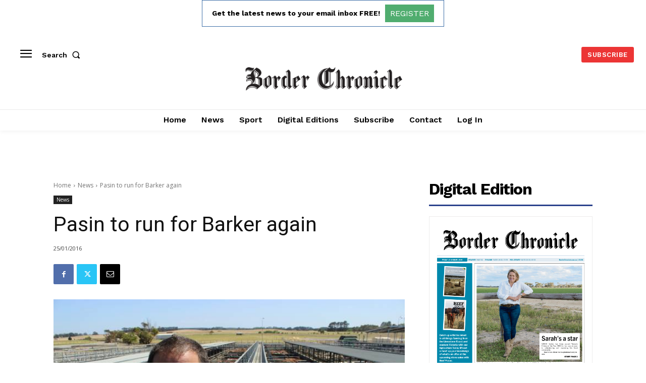

--- FILE ---
content_type: text/html; charset=utf-8
request_url: https://www.google.com/recaptcha/api2/aframe
body_size: 257
content:
<!DOCTYPE HTML><html><head><meta http-equiv="content-type" content="text/html; charset=UTF-8"></head><body><script nonce="UX4HfScJbQb9pPuce-jncw">/** Anti-fraud and anti-abuse applications only. See google.com/recaptcha */ try{var clients={'sodar':'https://pagead2.googlesyndication.com/pagead/sodar?'};window.addEventListener("message",function(a){try{if(a.source===window.parent){var b=JSON.parse(a.data);var c=clients[b['id']];if(c){var d=document.createElement('img');d.src=c+b['params']+'&rc='+(localStorage.getItem("rc::a")?sessionStorage.getItem("rc::b"):"");window.document.body.appendChild(d);sessionStorage.setItem("rc::e",parseInt(sessionStorage.getItem("rc::e")||0)+1);localStorage.setItem("rc::h",'1768881421125');}}}catch(b){}});window.parent.postMessage("_grecaptcha_ready", "*");}catch(b){}</script></body></html>